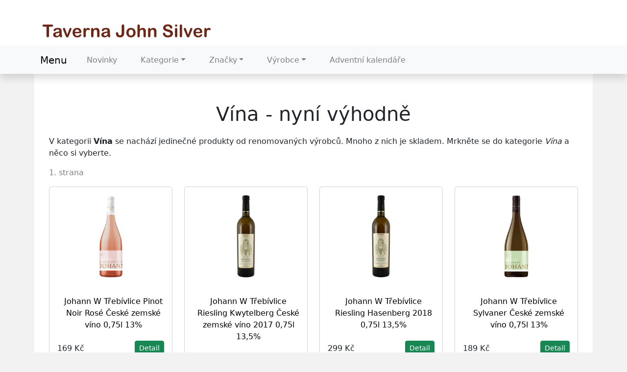

--- FILE ---
content_type: text/html; charset=utf-8
request_url: https://www.tavernajohnsilver.cz/tag/vina
body_size: 9630
content:

<!DOCTYPE html>
<html lang="cs">
<head>
  <meta charset="utf-8">
  <title>Nové Vína za výhodnou cenu</title>
  
  <meta name="viewport" content="width=device-width, initial-scale=1">
  <meta name="description" content="Chybí vám doma zásoby? Potřebujete něco na párty? Vyberte si z bohaté nabídky Vína. Získáte fajn kousky za super ceny - {.TagFix.Label}}.">
  <link href="https://cdn.jsdelivr.net/npm/bootstrap@5.3.1/dist/css/bootstrap.min.css" rel="stylesheet" integrity="sha384-4bw+/aepP/YC94hEpVNVgiZdgIC5+VKNBQNGCHeKRQN+PtmoHDEXuppvnDJzQIu9" crossorigin="anonymous">
  <link href="https://cdn.jsdelivr.net/npm/bootstrap-icons@1.10.5/font/bootstrap-icons.css" rel="stylesheet">
  <style>
    body {
      background: #f3f2f3;
    }
    img {
      max-width: 100%;
      height: auto;
      box-sizing: border-box;
    }
    a:hover {
      color: #363243;
    }
    h1 {
      margin: 0.625rem 0 1.25rem;
      text-align: center;
    }
    h2 {
      margin: 1.25rem 0;
    }
    .center {
      text-align: center;
    }
    p.desc {
      white-space: pre-wrap;
    }
    header {
      padding-top: 1rem;
      background: #fff;
    }
    header .logo {
      padding: 2rem 0 1rem 1rem;
    }
    .jumbotron {
      background-image: url("/img/taverna.jpg");
      max-height: 300px;
      text-align: center;
    }
    .container .content {
      background: #fff;
      padding: 1.5rem 0.9375rem;
    }
    .content {
      background: #fff;
      padding: 1.5rem 0.9375rem 2.5rem;
    }
    .nc {
      color: grey;
      text-align: center;
      padding-bottom: 1rem;
    }
    .np {
      color: grey;
      padding-bottom: 1rem;
    }
    .list .page {
      text-align: center;
    }
    .list .page div {
      display: inline-block;
    }
    .list {
      border: 0.0625rem solid #eee;
    }
    .list td {
      padding-bottom: .5rem;
    }
    .other-offer {
      margin: 3.125rem 0;
    }
    article h1 {
      font-size: 2.2rem;
      text-align: center;
      margin-top: 3.125rem;
    }
    .about {
      margin-top: 3rem;
      padding-top: 1.25rem;
      color: #383838;
    }
    .nav-tabs {
      margin-bottom: 1.875rem;
    }
    .image {
      display: flex;
      align-items: center;
      justify-content: center;
    }
    .image img {
      max-height: 400px;
    }
    .brand {
      text-align: center;
      color: #8c8c8c;
    }
    .brand a {
      color: #8c8c8c;
      text-decoration: none;
    }
    .brand a:hover {
      color: #8c8c8c;
      text-decoration: underline;
    }
    .only {
      font-size: 1rem;
      text-align: center;
      margin-top: 1.875rem;
      color: #8c8c8c;
    }
    .price {
      font-size: 1.3rem;
      text-align: center;
      color: #7e7e7e;
      margin: 0.625rem 0 1.875rem;
    }
    .tag a {
      color: #8c8c8c;
      text-decoration: none;
      text-transform: capitalize;
    }
    .tag a:hover {
      text-decoration: underline;
    }
    .b-brand a {
      color: #383838;
      text-decoration: none;
    }
    .b-brand a:hover {
      text-decoration: underline;
    }
    p.third-p {
      font-style: italic;
    }
    p.third-p::first-line {
      font-weight: 700;
    }
    a.nav-link {
      color: #808080;
    }
    .nav-link:hover {
      color: #808080;
      text-decoration: none;
    }
    .button {
      text-align: center;
    }
    .btn-lg {
      padding: 0.875rem 2rem;
      font-size: 140%;
      line-height: 1.33;
      border-radius: 0.375rem;
      text-transform: uppercase;
    }
    .l-button {
      margin-bottom: 1rem;
    }
    .card-product:hover {
      border: 1px solid grey;
      box-shadow: 0 5px 12px rgba(0,0,0,.12);
      transition: .2s;
      -moz-transition: .2s;
      -webkit-transition: .2s;
      -o-transition: .2s;
    }
    .card-product-name {
      color: #000;
      font-weight: 500;
      margin: 1.25rem 0;
      padding-left: 0.625rem;
    }
    .card-product-name a {
      color: #000;
    }
    .card-body {
      text-align: center;
    }
    .card-body img {
      max-height: 170px;
    }
    .benefits {
      background-color: #fff;
    }
    .footer1 {
      background-color: #3c3642;
      color: #c3c3c3;
    }
    .footer1 a {
      color: #c3c3c3;
      text-decoration: none;
    }
    .footer2 {
      background-color: #252229;
      color: #c3c3c3;
    }
    .footer2 a {
      color: #c3c3c3;
      text-decoration: none;
    }
    .footer2 a:hover {
      text-decoration: underline;
    }
    .footer2 li a {
      color: #c3c3c3;
      text-decoration: none;
    }
    .ft a {
      color: #c3c3c3!important;
    }
    .pagination {
      margin-top: 1.5rem;
    }
    a.nav-link:hover {
      text-decoration: underline;
    }
    a.list-group-item:hover {
      text-decoration: underline;
    }
    .navbar-expand-lg .navbar-nav .nav-link {
      padding-left: 1.5rem;
      padding-right: 1.5rem;
    }
    .hand:before {
      content: "\0261e";
      display: inline-block;
      color: white;
      padding: 0 0.625rem 0 0;
    }

      
    @media (max-width: 992px) {
      article h1 { font-size: 2.0625rem; }
      h1 { font-size: 2.0625rem; }
    }
    @media (max-width: 768px) {
      .about { margin-top: 5rem; }
    }
    @media (max-width: 480px) {
      article h1 { font-size: 2rem; }
      h1 { font-size: 1.4rem; }
      h2 { font-size: 1.4rem; }
      .nav-tabs { font-size: 0.9rem; }
      li.page-item a { font-size: 0.625rem; }
    }
    @media (max-width: 360px) {
      article h1 { font-size: 1.5rem; }
      h1 { font-size: 1.4rem; }
      h2 { font-size: 1.4rem; }
      h3 { font-size: 1.4rem; }
      .nav-tabs { font-size: 0.8rem; }
      .nav-tabs li a { padding: 0.6rem; }
      .btn { font-size: 120%; }
    }
    @media (max-width: 320px) {
      .nav-tabs { font-size: 0.7rem; }
      h2 { font-size: 1.2rem; }
      h3 { font-size: 1.3rem; }
    }

     
    @keyframes fadeIn {
      from { opacity: 0; }
      to { opacity: 1; }
    }
    .dropdown-menu.show {
      -webkit-animation: fadeIn 0.3s alternate;
      animation: fadeIn 0.3s alternate;
    }
    .nav-item.dropdown.dropdown-mega {
      position: static;
    }
    .nav-item.dropdown.dropdown-mega .dropdown-menu {
      width: 90%;
      top: auto;
      left: 5%;
    }
    .navbar-toggler {
      border: none;
      padding: 0;
      outline: none;
    }
    .navbar-toggler:focus {
      box-shadow: none;
    }
    .navbar-toggler .hamburger-toggle {
      position: relative;
      display: inline-block;
      width: 50px;
      height: 50px;
      z-index: 11;
      float: right;
    }
    .navbar-toggler .hamburger-toggle .hamburger {
      position: absolute;
      transform: translate(-50%, -50%) rotate(0deg);
      left: 50%;
      top: 50%;
      width: 50%;
      height: 50%;
      pointer-events: none;
    }
    .navbar-toggler .hamburger-toggle .hamburger span {
      width: 100%;
      height: 4px;
      position: absolute;
      background: #333;
      border-radius: 2px;
      z-index: 1;
      transition: transform 0.2s cubic-bezier(0.77, 0.2, 0.05, 1), background 0.2s cubic-bezier(0.77, 0.2, 0.05, 1), all 0.2s ease-in-out;
      left: 0px;
    }
    .navbar-toggler .hamburger-toggle .hamburger span:first-child {
      top: 10%;
      transform-origin: 50% 50%;
      transform: translate(0% -50%) !important;
    }
    .navbar-toggler .hamburger-toggle .hamburger span:nth-child(2) {
      top: 50%;
      transform: translate(0, -50%);
    }
    .navbar-toggler .hamburger-toggle .hamburger span:last-child {
      left: 0px;
      top: auto;
      bottom: 10%;
      transform-origin: 50% 50%;
    }
    .navbar-toggler .hamburger-toggle .hamburger.active span {
      position: absolute;
      margin: 0;
    }
    .navbar-toggler .hamburger-toggle .hamburger.active span:first-child {
      top: 45%;
      transform: rotate(45deg);
    }
    .navbar-toggler .hamburger-toggle .hamburger.active span:nth-child(2) {
      left: 50%;
      width: 0px;
    }
    .navbar-toggler .hamburger-toggle .hamburger.active span:last-child {
      top: 45%;
      transform: rotate(-45deg);
    }
    .icons {
      display: inline-flex;
      margin-left: auto;
    }
    .icons a {
      transition: all 0.2s ease-in-out;
      padding: 0.2rem 0.4rem;
      color: #ccc !important;
      text-decoration: none;
    }
    .icons a:hover {
      color: white;
      text-shadow: 0 0 30px white;
    }
    .bi-star-fill {font-size: 1.1rem; color: rgb(243, 175, 49);}
    .bi-truck, .bi-currency-dollar, .bi-cart4, .bi-stopwatch {font-size: 2.4rem; color: cornflowerblue;}

  </style>
</head>

<body>

<script>
  document.addEventListener('click',function(e){
  if(e.target.classList.contains('hamburger-toggle')){
    e.target.children[0].classList.toggle('active');
  }
  })
</script>





<header>
  <div class="container">
    <div class="row">
      <div class="logo"><a href="/"><img src="/img/logo.png" alt="logo taverna john silver"></a></div>
    </div>
  </div>

  <nav class="navbar navbar-expand-lg navbar-light bg-light shadow">
    <div class="container">
      <a class="navbar-brand" href="/">Menu</a>
      <button class="navbar-toggler collapsed" type="button" data-bs-toggle="collapse" data-bs-target="#navbar-content">
        <div class="hamburger-toggle">
          <div class="hamburger">
            <span></span>
            <span></span>
            <span></span>
          </div>
        </div>
      </button>
      <div class="collapse navbar-collapse" id="navbar-content">
        <ul class="navbar-nav mr-auto mb-2 mb-lg-0">
          <li class="nav-item">
            <a class="nav-link" href="/novinky">Novinky</a>
          </li>

          <li class="nav-item dropdown dropdown-mega position-static">
            <a class="nav-link dropdown-toggle" href="/tagy" data-bs-toggle="dropdown" data-bs-auto-close="outside">Kategorie</a>
            <div class="dropdown-menu shadow">
              <div class="mega-content px-4">
                <div class="container-fluid">
                  <div class="row">
                    <div class="col-12 col-md-3 py-4">
                      <div class="list-group">
                        <a class="list-group-item" href="/tag/likery">Likéry</a>
                        <a class="list-group-item" href="/tag/destilaty">Destiláty</a>
                        <a class="list-group-item" href="/tag/absinthy">Absinthy</a>
                        <a class="list-group-item" href="/tag/whisky">Whisky</a>
                        <a class="list-group-item" href="/tag/palenky">Pálenky</a>
                        <a class="list-group-item" href="/tag/konaky">Koňaky</a>
                        <a class="list-group-item" href="/tag/vina">Vína</a>
                      </div>
                    </div>

                    <div class="col-12 col-md-3 py-4">
                      <div class="list-group">
                        <a class="list-group-item" href="/tag/pivo">Piva</a>
                        <a class="list-group-item" href="/tag/rumy">Rumy</a>
                        <a class="list-group-item" href="/tag/tmave-rumy">Tmavé rumy</a>
                        <a class="list-group-item" href="/tag/ovocny-liker">Ovocné likéry</a>
                        <a class="list-group-item" href="/tag/vodky">Vodky</a>
                        <a class="list-group-item" href="/tag/giny">Giny</a>
                        <a class="list-group-item" href="/tag/brandy">Brandy</a>
                      </div>
                    </div>

                    <div class="col-12 col-md-3 py-4">
                      <div class="list-group">
                        <a class="list-group-item" href="/tag/tequily">Tequily</a>
                        <a class="list-group-item" href="/tag/skotske-whisky">Skotské whisky</a>
                        <a class="list-group-item" href="/tag/ostatni-lihoviny">Lihoviny</a>
                        <a class="list-group-item" href="/tag/alkoholicke-napoje">Alko nápoje</a>
                        <a class="list-group-item" href="/tag/karibske-rumy">Karibské rumy</a>
                        <a class="list-group-item" href="/tag/ovocne-palenky">Ovocné pálenky</a>
                        <a class="list-group-item" href="/tag/likery-a-lihoviny">Likéry a lihoviny</a>
                      </div>
                    </div>

                    <div class="col-12 col-md-3 py-4">
                      <div class="list-group">
                        <a class="list-group-item" href="/tag/metaxy">Metaxy</a>
                        <a class="list-group-item" href="/tag/armanaky">Armaňaky</a>
                        <a class="list-group-item" href="/tag/americke-whiskey">Americké whiskey</a>
                        <a class="list-group-item" href="/tag/ceske-whisky">České whisky</a>
                        <a class="list-group-item" href="/tag/irske-whiskey">Irské whiskey</a>
                        <a class="list-group-item" href="/tag/bila-vina">Bílá vína</a>
                        <a class="list-group-item" href="/tag/cervena-vina">Červená vína</a>
                      </div>
                    </div>

                  </div>
                </div>
              </div>
            </div>
          </li>

          <li class="nav-item dropdown dropdown-mega position-static">
            <a class="nav-link dropdown-toggle" href="/znacky" data-bs-toggle="dropdown" data-bs-auto-close="outside">Značky</a>
            <div class="dropdown-menu shadow">
              <div class="mega-content px-4">
                <div class="container-fluid">
                  <div class="row">

                    <div class="col-12 col-md-3 py-4">
                      <div class="list-group">
                        <a class="list-group-item" href="/znacka/palirna-kuzelov-u-vetrneho-mlyna" title="Palírna Kuželov">Palírna Kuželov</a>
                        <a class="list-group-item" href="/znacka/absolut" title="Absolut">Absolut</a>
                        <a class="list-group-item" href="/znacka/golles" title="Gölles">Gölles</a>
                        <a class="list-group-item" href="/znacka/metaxa" title="Metaxa">Metaxa</a>
                        <a class="list-group-item" href="/znacka/jack-daniel-s" title="Jack Daniel's">Jack Daniel's</a>
                        <a class="list-group-item" href="/znacka/svachovka" title="Svachovka">Svachovka</a>
                        <a class="list-group-item" href="/znacka/bacardi" title="Bacardi">Bacardi</a>
                      </div>
                    </div>

                    <div class="col-12 col-md-3 py-4">
                      <div class="list-group">
                        <a class="list-group-item" href="/znacka/remy-martin" title="Rémy Martin">Rémy Martin</a>
                        <a class="list-group-item" href="/znacka/captain-morgan" title="Captain Morgan">Captain Morgan</a>
                        <a class="list-group-item" href="/znacka/diplomatico" title="Diplomatico">Diplomatico</a>
                        <a class="list-group-item" href="/znacka/stara-myslivecka" title="Stará Myslivecká">Stará Myslivecká</a>
                        <a class="list-group-item" href="/znacka/don-papa" title="Don Papa">Don Papa</a>
                        <a class="list-group-item" href="/znacka/zufanek" title="Žufánek">Žufánek</a>
                        <a class="list-group-item" href="/znacka/dictador" title="Dictador">Dictador</a>
                      </div>
                    </div>

                    <div class="col-12 col-md-3 py-4">
                      <div class="list-group">
                        <a class="list-group-item" href="/znacka/malteco" title="Malteco">Malteco</a>
                        <a class="list-group-item" href="/znacka/palenice-skanzen-modra" title="Pálenice Skanzen">Pálenice Skanzen</a>
                        <a class="list-group-item" href="/znacka/nikka" title="Nikka">Nikka</a>
                        <a class="list-group-item" href="/znacka/highland-park" title="Highland Park">Highland Park</a>
                        <a class="list-group-item" href="/znacka/monin" title="Monin">Monin</a>
                        <a class="list-group-item" href="/znacka/rudolf-jelinek" title="Rudolf Jelínek">Rudolf Jelínek</a>
                        <a class="list-group-item" href="/znacka/johnnie-walker" title="Johnnie Walker">Johnnie Walker</a>
                      </div>
                    </div>

                    <div class="col-12 col-md-3 py-4">
                      <div class="list-group">
                        <a class="list-group-item" href="/znacka/a-h-riise" title="A.H. Riise">A.H. Riise</a>
                        <a class="list-group-item" href="/znacka/galli-distillery" title="Galli Distillery">Galli Distillery</a>
                        <a class="list-group-item" href="/znacka/chivas-regal" title="Chivas Regal">Chivas Regal</a>
                        <a class="list-group-item" href="/znacka/bushmills" title="Bushmills">Bushmills</a>
                        <a class="list-group-item" href="/znacka/palirna-radlik" title="Palírna Radlík">Palírna Radlík</a>
                        <a class="list-group-item" href="/znacka/bozkov" title="Božkov">Božkov</a>
                        <a class="list-group-item" href="/znacka/fassbind" title="Fassbind">Fassbind</a>
                      </div>
                    </div>

                  </div>
                </div>
              </div>
            </div>
          </li>

          <li class="nav-item dropdown dropdown-mega position-static">
            <a class="nav-link dropdown-toggle" href="/znacky" data-bs-toggle="dropdown" data-bs-auto-close="outside">Výrobce</a>
            <div class="dropdown-menu shadow">
              <div class="mega-content px-4">
                <div class="container-fluid">
                  <div class="row">

                    <div class="col-12 col-md-3 py-4">
                      <div class="list-group">
                        <a class="list-group-item" href="/znacka/baron-hildprandt" title="Baron Hildprandt">Baron Hildprandt</a>
                        <a class="list-group-item" href="/znacka/glenfiddich" title="Glenfiddich">Glenfiddich</a>
                        <a class="list-group-item" href="/znacka/talisker" title="Talisker">Talisker</a>
                        <a class="list-group-item" href="/znacka/meukow" title="Meukow">Meukow</a>
                        <a class="list-group-item" href="/znacka/bols" title="Bols">Bols</a>
                        <a class="list-group-item" href="/znacka/hennessy" title="Hennesy">Hennesy</a>
                        <a class="list-group-item" href="/znacka/barcelo" title="Barcelo">Barcelo</a>
                      </div>
                    </div>

                    <div class="col-12 col-md-3 py-4">
                      <div class="list-group">
                        <a class="list-group-item" href="/znacka/cihuatan" title="Cihuatán">Cihuatán</a>
                        <a class="list-group-item" href="/znacka/bumbu" title="Bumbu">Bumbu</a>
                        <a class="list-group-item" href="/znacka/bruichladdich" title="Bruichladdich">Bruichladdich</a>
                        <a class="list-group-item" href="/znacka/zacapa" title="Zacapa">Zacapa</a>
                        <a class="list-group-item" href="/znacka/plantation" title="Plantation">Plantation</a>
                        <a class="list-group-item" href="/znacka/blue-mauritius" title="Blue Mauritius">Blue Mauritius</a>
                        <a class="list-group-item" href="/znacka/coloma" title="Coloma">Coloma</a>
                      </div>
                    </div>

                    <div class="col-12 col-md-3 py-4">
                      <div class="list-group">
                        <a class="list-group-item" href="/znacka/deadhead" title="Deadhead">Deadhead</a>
                        <a class="list-group-item" href="/znacka/delord" title="Delord">Delord</a>
                        <a class="list-group-item" href="/znacka/baileys" title="Baileys">Baileys</a>
                        <a class="list-group-item" href="/znacka/pacheca" title="Pacheca">Pacheca</a>
                        <a class="list-group-item" href="/znacka/yves-jacques" title="Yves Jacques">Yves Jacques</a>
                        <a class="list-group-item" href="/znacka/bunnahabhain" title="Bunnahabhain">Bunnahabhain</a>
                        <a class="list-group-item" href="/znacka/tatratea" title="Tatratea">Tatratea</a>
                      </div>
                    </div>

                    <div class="col-12 col-md-3 py-4">
                      <div class="list-group">
                        <a class="list-group-item" href="/znacka/brugal" title="Brugal">Brugal</a>
                        <a class="list-group-item" href="/znacka/ballantine-s" title="Ballantine's">Ballantine's</a>
                        <a class="list-group-item" href="/znacka/lihovar-ponesice" title="Lihovar Ponešice">Lihovar Ponešice</a>
                        <a class="list-group-item" href="/znacka/r-jelinek" title="R. Jelínek">R. Jelínek</a>
                        <a class="list-group-item" href="/znacka/macallan" title="Macallan">Macallan</a>
                        <a class="list-group-item" href="/znacka/dalmore" title="Dalmore">Dalmore</a>
                        <a class="list-group-item" href="/znacka/kavalan" title="Kavalan">Kavalan</a>
                      </div>
                    </div>

                  </div>
                </div>
              </div>
            </div>
          </li>
          <li class="nav-item">
            <a class="nav-link" href="/tag/adventni-kalendare">Adventní kalendáře</a>
          </li>
        </ul>

      </div>
    </div>
  </nav>

</header>


<div class="container content">
  
<div class="content">

<h1>Vína - nyní výhodně</h1>

<p>V kategorii <strong>Vína</strong> se nachází jedinečné produkty od renomovaných výrobců. Mnoho z nich je skladem. Mrkněte se do kategorie <i>Vína</i> a něco si vyberte.</p>
<div class="np">1. strana</div>
<div class="row g-4 row-cols-lg-4 row-cols-1 row-cols-md-3">

  
  
  <div class="col">
    <div class="card card-product">
      <div class="card-body">
        <div class="text-center position-relative">
          <a href="/koupit/20142/401" rel="nofollow" class="stretched-link">
            <img src="/pix/v/w/q/z/q/vwqzqoqv-b.webp" alt="Johann W Třebívlice Pinot Noir Rosé České zemské víno 0,75l 13%" loading="lazy" class="mb-3 img-fluid">
          </a>
        </div>
        <div class="fs-6 card-product-name">
          <a href="/koupit/20142/402" rel="nofollow" class="text-inherit text-decoration-none">Johann W Třebívlice Pinot Noir Rosé České zemské víno 0,75l 13%</a>
        </div>
        <div class="d-flex justify-content-between align-items-center mt-3">
          <div>
            169 Kč
          </div>
          <div>
            <a href="/produkt/20142-johann-w-trebivlice-pinot-noir-rose-ceske-zemske-vino-0-75l-13" class="btn btn-success btn-sm">Detail</a>
          </div>
        </div>
      </div>
    </div>
  </div>
  
  
  
  <div class="col">
    <div class="card card-product">
      <div class="card-body">
        <div class="text-center position-relative">
          <a href="/koupit/20140/401" rel="nofollow" class="stretched-link">
            <img src="/pix/x/z/w/z/w/xzwzwznv-b.webp" alt="Johann W Třebívlice Riesling Kwytelberg České zemské víno 2017 0,75l 13,5%" loading="lazy" class="mb-3 img-fluid">
          </a>
        </div>
        <div class="fs-6 card-product-name">
          <a href="/koupit/20140/402" rel="nofollow" class="text-inherit text-decoration-none">Johann W Třebívlice Riesling Kwytelberg České zemské víno 2017 0,75l 13,5%</a>
        </div>
        <div class="d-flex justify-content-between align-items-center mt-3">
          <div>
            249 Kč
          </div>
          <div>
            <a href="/produkt/20140-johann-w-trebivlice-riesling-kwytelberg-ceske-zemske-vino-2017-0-75l-13-5" class="btn btn-success btn-sm">Detail</a>
          </div>
        </div>
      </div>
    </div>
  </div>
  
  
  
  <div class="col">
    <div class="card card-product">
      <div class="card-body">
        <div class="text-center position-relative">
          <a href="/koupit/20139/401" rel="nofollow" class="stretched-link">
            <img src="/pix/x/o/l/z/l/xolzlzpv-b.webp" alt="Johann W Třebívlice Riesling Hasenberg 2018 0,75l 13,5%" loading="lazy" class="mb-3 img-fluid">
          </a>
        </div>
        <div class="fs-6 card-product-name">
          <a href="/koupit/20139/402" rel="nofollow" class="text-inherit text-decoration-none">Johann W Třebívlice Riesling Hasenberg 2018 0,75l 13,5%</a>
        </div>
        <div class="d-flex justify-content-between align-items-center mt-3">
          <div>
            299 Kč
          </div>
          <div>
            <a href="/produkt/20139-johann-w-trebivlice-riesling-hasenberg-2018-0-75l-13-5" class="btn btn-success btn-sm">Detail</a>
          </div>
        </div>
      </div>
    </div>
  </div>
  
  
  
  <div class="col">
    <div class="card card-product">
      <div class="card-body">
        <div class="text-center position-relative">
          <a href="/koupit/20138/401" rel="nofollow" class="stretched-link">
            <img src="/pix/x/l/k/l/k/xlklklzv-b.webp" alt="Johann W Třebívlice Sylvaner České zemské víno 0,75l 13%" loading="lazy" class="mb-3 img-fluid">
          </a>
        </div>
        <div class="fs-6 card-product-name">
          <a href="/koupit/20138/402" rel="nofollow" class="text-inherit text-decoration-none">Johann W Třebívlice Sylvaner České zemské víno 0,75l 13%</a>
        </div>
        <div class="d-flex justify-content-between align-items-center mt-3">
          <div>
            189 Kč
          </div>
          <div>
            <a href="/produkt/20138-johann-w-trebivlice-sylvaner-ceske-zemske-vino-0-75l-13" class="btn btn-success btn-sm">Detail</a>
          </div>
        </div>
      </div>
    </div>
  </div>
  
  
  
  <div class="col">
    <div class="card card-product">
      <div class="card-body">
        <div class="text-center position-relative">
          <a href="/koupit/20135/401" rel="nofollow" class="stretched-link">
            <img src="/pix/x/k/q/w/q/xkqwqwpx-b.webp" alt="Johann W Třebívlice Pinot Blanc České zemské víno 0,75l 11,5%" loading="lazy" class="mb-3 img-fluid">
          </a>
        </div>
        <div class="fs-6 card-product-name">
          <a href="/koupit/20135/402" rel="nofollow" class="text-inherit text-decoration-none">Johann W Třebívlice Pinot Blanc České zemské víno 0,75l 11,5%</a>
        </div>
        <div class="d-flex justify-content-between align-items-center mt-3">
          <div>
            189 Kč
          </div>
          <div>
            <a href="/produkt/20135-johann-w-trebivlice-pinot-blanc-ceske-zemske-vino-0-75l-11-5" class="btn btn-success btn-sm">Detail</a>
          </div>
        </div>
      </div>
    </div>
  </div>
  
  
  
  <div class="col">
    <div class="card card-product">
      <div class="card-body">
        <div class="text-center position-relative">
          <a href="/koupit/20118/401" rel="nofollow" class="stretched-link">
            <img src="/pix/x/z/w/z/w/xzwzwmnv-b.webp" alt="Royal Oporto Porto Ruby Porto 1l 19%" loading="lazy" class="mb-3 img-fluid">
          </a>
        </div>
        <div class="fs-6 card-product-name">
          <a href="/koupit/20118/402" rel="nofollow" class="text-inherit text-decoration-none">Royal Oporto Porto Ruby Porto 1l 19%</a>
        </div>
        <div class="d-flex justify-content-between align-items-center mt-3">
          <div>
            469 Kč
          </div>
          <div>
            <a href="/produkt/20118-royal-oporto-porto-ruby-porto-1l-19" class="btn btn-success btn-sm">Detail</a>
          </div>
        </div>
      </div>
    </div>
  </div>
  
  
  
  <div class="col">
    <div class="card card-product">
      <div class="card-body">
        <div class="text-center position-relative">
          <a href="/koupit/20091/401" rel="nofollow" class="stretched-link">
            <img src="/pix/x/q/q/m/q/xqqmqyzx-b.webp" alt="ZD Němčičky Muller Thurgau 3l 12%" loading="lazy" class="mb-3 img-fluid">
          </a>
        </div>
        <div class="fs-6 card-product-name">
          <a href="/koupit/20091/402" rel="nofollow" class="text-inherit text-decoration-none">ZD Němčičky Muller Thurgau 3l 12%</a>
        </div>
        <div class="d-flex justify-content-between align-items-center mt-3">
          <div>
            333 Kč
          </div>
          <div>
            <a href="/produkt/20091-zd-nemcicky-muller-thurgau-3l-12" class="btn btn-success btn-sm">Detail</a>
          </div>
        </div>
      </div>
    </div>
  </div>
  
  
  
  <div class="col">
    <div class="card card-product">
      <div class="card-body">
        <div class="text-center position-relative">
          <a href="/koupit/20082/401" rel="nofollow" class="stretched-link">
            <img src="/pix/x/l/k/l/w/xlklwoqv-b.webp" alt="Château Mont-Redon Le Plateau de Mont-Redon Châteauneuf-du-Pape 0,75l 15%" loading="lazy" class="mb-3 img-fluid">
          </a>
        </div>
        <div class="fs-6 card-product-name">
          <a href="/koupit/20082/402" rel="nofollow" class="text-inherit text-decoration-none">Château Mont-Redon Le Plateau de Mont-Redon Châteauneuf-du-Pape 0,75l 15%</a>
        </div>
        <div class="d-flex justify-content-between align-items-center mt-3">
          <div>
            3 499 Kč
          </div>
          <div>
            <a href="/produkt/20082-chateau-mont-redon-le-plateau-de-mont-redon-chateauneuf-du-pape-0-75l-15" class="btn btn-success btn-sm">Detail</a>
          </div>
        </div>
      </div>
    </div>
  </div>
  
  
  
  <div class="col">
    <div class="card card-product">
      <div class="card-body">
        <div class="text-center position-relative">
          <a href="/koupit/20067/401" rel="nofollow" class="stretched-link">
            <img src="/pix/v/r/m/o/n/vrmonqrx-b.webp" alt="Amarone Della VALPOLICELLA DOCG 2021, 750ml" loading="lazy" class="mb-3 img-fluid">
          </a>
        </div>
        <div class="fs-6 card-product-name">
          <a href="/koupit/20067/402" rel="nofollow" class="text-inherit text-decoration-none">Amarone Della VALPOLICELLA DOCG 2021, 750ml</a>
        </div>
        <div class="d-flex justify-content-between align-items-center mt-3">
          <div>
            790 Kč
          </div>
          <div>
            <a href="/produkt/20067-amarone-della-valpolicella-docg-2021-750ml" class="btn btn-success btn-sm">Detail</a>
          </div>
        </div>
      </div>
    </div>
  </div>
  
  
  
  <div class="col">
    <div class="card card-product">
      <div class="card-body">
        <div class="text-center position-relative">
          <a href="/koupit/20066/401" rel="nofollow" class="stretched-link">
            <img src="/pix/x/p/y/o/m/xpyomrlv-b.webp" alt="Valpolicella DOC CLASICCO 2023" loading="lazy" class="mb-3 img-fluid">
          </a>
        </div>
        <div class="fs-6 card-product-name">
          <a href="/koupit/20066/402" rel="nofollow" class="text-inherit text-decoration-none">Valpolicella DOC CLASICCO 2023</a>
        </div>
        <div class="d-flex justify-content-between align-items-center mt-3">
          <div>
            240 Kč
          </div>
          <div>
            <a href="/produkt/20066-valpolicella-doc-clasicco-2023" class="btn btn-success btn-sm">Detail</a>
          </div>
        </div>
      </div>
    </div>
  </div>
  
  
  
  <div class="col">
    <div class="card card-product">
      <div class="card-body">
        <div class="text-center position-relative">
          <a href="/koupit/20023/401" rel="nofollow" class="stretched-link">
            <img src="/pix/v/r/m/o/n/vrmonzrx-b.webp" alt="Vinařství Hutár Hutár Frizzante Pinot Gris Demi Sec" loading="lazy" class="mb-3 img-fluid">
          </a>
        </div>
        <div class="fs-6 card-product-name">
          <a href="/koupit/20023/402" rel="nofollow" class="text-inherit text-decoration-none">Vinařství Hutár Hutár Frizzante Pinot Gris Demi Sec</a>
        </div>
        <div class="d-flex justify-content-between align-items-center mt-3">
          <div>
            190 Kč
          </div>
          <div>
            <a href="/produkt/20023-vinarstvi-hutar-hutar-frizzante-pinot-gris-demi-sec" class="btn btn-success btn-sm">Detail</a>
          </div>
        </div>
      </div>
    </div>
  </div>
  
  
  
  <div class="col">
    <div class="card card-product">
      <div class="card-body">
        <div class="text-center position-relative">
          <a href="/koupit/20022/401" rel="nofollow" class="stretched-link">
            <img src="/pix/x/p/y/o/m/xpyomzlv-b.webp" alt="Vinařství Hutár Hutár Sattel Brut 2019" loading="lazy" class="mb-3 img-fluid">
          </a>
        </div>
        <div class="fs-6 card-product-name">
          <a href="/koupit/20022/402" rel="nofollow" class="text-inherit text-decoration-none">Vinařství Hutár Hutár Sattel Brut 2019</a>
        </div>
        <div class="d-flex justify-content-between align-items-center mt-3">
          <div>
            290 Kč
          </div>
          <div>
            <a href="/produkt/20022-vinarstvi-hutar-hutar-sattel-brut-2019" class="btn btn-success btn-sm">Detail</a>
          </div>
        </div>
      </div>
    </div>
  </div>
  
  
  
  <div class="col">
    <div class="card card-product">
      <div class="card-body">
        <div class="text-center position-relative">
          <a href="/koupit/20009/401" rel="nofollow" class="stretched-link">
            <img src="/pix/x/w/q/z/l/xwqzlzlx-b.webp" alt="Merkén Chardonnay 2023, 750ml" loading="lazy" class="mb-3 img-fluid">
          </a>
        </div>
        <div class="fs-6 card-product-name">
          <a href="/koupit/20009/402" rel="nofollow" class="text-inherit text-decoration-none">Merkén Chardonnay 2023, 750ml</a>
        </div>
        <div class="d-flex justify-content-between align-items-center mt-3">
          <div>
            160 Kč
          </div>
          <div>
            <a href="/produkt/20009-merken-chardonnay-2023-750ml" class="btn btn-success btn-sm">Detail</a>
          </div>
        </div>
      </div>
    </div>
  </div>
  
  
  
  <div class="col">
    <div class="card card-product">
      <div class="card-body">
        <div class="text-center position-relative">
          <a href="/koupit/20008/401" rel="nofollow" class="stretched-link">
            <img src="/pix/v/y/p/z/q/vypzqlkx-b.webp" alt="Merkén Rosé 2024, 750ml" loading="lazy" class="mb-3 img-fluid">
          </a>
        </div>
        <div class="fs-6 card-product-name">
          <a href="/koupit/20008/402" rel="nofollow" class="text-inherit text-decoration-none">Merkén Rosé 2024, 750ml</a>
        </div>
        <div class="d-flex justify-content-between align-items-center mt-3">
          <div>
            160 Kč
          </div>
          <div>
            <a href="/produkt/20008-merken-rose-2024-750ml" class="btn btn-success btn-sm">Detail</a>
          </div>
        </div>
      </div>
    </div>
  </div>
  
  
  
  <div class="col">
    <div class="card card-product">
      <div class="card-body">
        <div class="text-center position-relative">
          <a href="/koupit/19862/401" rel="nofollow" class="stretched-link">
            <img src="/pix/x/z/w/o/n/xzwonwqv-b.webp" alt="Montepulciano D&#39;Abruzzo DOC 2023, 750ml" loading="lazy" class="mb-3 img-fluid">
          </a>
        </div>
        <div class="fs-6 card-product-name">
          <a href="/koupit/19862/402" rel="nofollow" class="text-inherit text-decoration-none">Montepulciano D&#39;Abruzzo DOC 2023, 750ml</a>
        </div>
        <div class="d-flex justify-content-between align-items-center mt-3">
          <div>
            222 Kč
          </div>
          <div>
            <a href="/produkt/19862-montepulciano-d-abruzzo-doc-2023-750ml" class="btn btn-success btn-sm">Detail</a>
          </div>
        </div>
      </div>
    </div>
  </div>
  
  
  
  <div class="col">
    <div class="card card-product">
      <div class="card-body">
        <div class="text-center position-relative">
          <a href="/koupit/19838/401" rel="nofollow" class="stretched-link">
            <img src="/pix/x/l/k/n/m/xlknmorv-b.webp" alt="Taka Marlborough Sauvignon Blanc 13% 0,75 l" loading="lazy" class="mb-3 img-fluid">
          </a>
        </div>
        <div class="fs-6 card-product-name">
          <a href="/koupit/19838/402" rel="nofollow" class="text-inherit text-decoration-none">Taka Marlborough Sauvignon Blanc 13% 0,75 l</a>
        </div>
        <div class="d-flex justify-content-between align-items-center mt-3">
          <div>
            319 Kč
          </div>
          <div>
            <a href="/produkt/19838-taka-marlborough-sauvignon-blanc-13-0-75-l" class="btn btn-success btn-sm">Detail</a>
          </div>
        </div>
      </div>
    </div>
  </div>
  
  
  
  <div class="col">
    <div class="card card-product">
      <div class="card-body">
        <div class="text-center position-relative">
          <a href="/koupit/19805/401" rel="nofollow" class="stretched-link">
            <img src="/pix/v/l/k/n/m/vlknmqrx-b.webp" alt="Encierra Porel Premium Estate Blend 2018, 750ml" loading="lazy" class="mb-3 img-fluid">
          </a>
        </div>
        <div class="fs-6 card-product-name">
          <a href="/koupit/19805/402" rel="nofollow" class="text-inherit text-decoration-none">Encierra Porel Premium Estate Blend 2018, 750ml</a>
        </div>
        <div class="d-flex justify-content-between align-items-center mt-3">
          <div>
            990 Kč
          </div>
          <div>
            <a href="/produkt/19805-encierra-porel-premium-estate-blend-2018-750ml" class="btn btn-success btn-sm">Detail</a>
          </div>
        </div>
      </div>
    </div>
  </div>
  
  
  
  <div class="col">
    <div class="card card-product">
      <div class="card-body">
        <div class="text-center position-relative">
          <a href="/koupit/19804/401" rel="nofollow" class="stretched-link">
            <img src="/pix/x/n/k/m/y/xnkmylov-b.webp" alt="Cobos Chañares Estate Malbec 2018, 750ml" loading="lazy" class="mb-3 img-fluid">
          </a>
        </div>
        <div class="fs-6 card-product-name">
          <a href="/koupit/19804/402" rel="nofollow" class="text-inherit text-decoration-none">Cobos Chañares Estate Malbec 2018, 750ml</a>
        </div>
        <div class="d-flex justify-content-between align-items-center mt-3">
          <div>
            2 900 Kč
          </div>
          <div>
            <a href="/produkt/19804-cobos-chanares-estate-malbec-2018-750ml" class="btn btn-success btn-sm">Detail</a>
          </div>
        </div>
      </div>
    </div>
  </div>
  
  
  
  <div class="col">
    <div class="card card-product">
      <div class="card-body">
        <div class="text-center position-relative">
          <a href="/koupit/19803/401" rel="nofollow" class="stretched-link">
            <img src="/pix/x/q/q/p/k/xqqpkrpx-b.webp" alt="Chocalán VITRUM Premium Blend 2021, 750ml" loading="lazy" class="mb-3 img-fluid">
          </a>
        </div>
        <div class="fs-6 card-product-name">
          <a href="/koupit/19803/402" rel="nofollow" class="text-inherit text-decoration-none">Chocalán VITRUM Premium Blend 2021, 750ml</a>
        </div>
        <div class="d-flex justify-content-between align-items-center mt-3">
          <div>
            549 Kč
          </div>
          <div>
            <a href="/produkt/19803-chocalan-vitrum-premium-blend-2021-750ml" class="btn btn-success btn-sm">Detail</a>
          </div>
        </div>
      </div>
    </div>
  </div>
  
  
  
  <div class="col">
    <div class="card card-product">
      <div class="card-body">
        <div class="text-center position-relative">
          <a href="/koupit/19802/401" rel="nofollow" class="stretched-link">
            <img src="/pix/v/k/q/m/l/vkqmlkrv-b.webp" alt="Cobos Bramare Cabernet Sauvignon 2018, 750ml" loading="lazy" class="mb-3 img-fluid">
          </a>
        </div>
        <div class="fs-6 card-product-name">
          <a href="/koupit/19802/402" rel="nofollow" class="text-inherit text-decoration-none">Cobos Bramare Cabernet Sauvignon 2018, 750ml</a>
        </div>
        <div class="d-flex justify-content-between align-items-center mt-3">
          <div>
            1 300 Kč
          </div>
          <div>
            <a href="/produkt/19802-cobos-bramare-cabernet-sauvignon-2018-750ml" class="btn btn-success btn-sm">Detail</a>
          </div>
        </div>
      </div>
    </div>
  </div>
  
  
  
  <div class="col">
    <div class="card card-product">
      <div class="card-body">
        <div class="text-center position-relative">
          <a href="/koupit/19801/401" rel="nofollow" class="stretched-link">
            <img src="/pix/v/r/m/r/q/vrmrqkmx-b.webp" alt="Nil RIESLING KALLSTADTER TROCKEN 2021, 750ml" loading="lazy" class="mb-3 img-fluid">
          </a>
        </div>
        <div class="fs-6 card-product-name">
          <a href="/koupit/19801/402" rel="nofollow" class="text-inherit text-decoration-none">Nil RIESLING KALLSTADTER TROCKEN 2021, 750ml</a>
        </div>
        <div class="d-flex justify-content-between align-items-center mt-3">
          <div>
            330 Kč
          </div>
          <div>
            <a href="/produkt/19801-nil-riesling-kallstadter-trocken-2021-750ml" class="btn btn-success btn-sm">Detail</a>
          </div>
        </div>
      </div>
    </div>
  </div>
  
  
  
  <div class="col">
    <div class="card card-product">
      <div class="card-body">
        <div class="text-center position-relative">
          <a href="/koupit/19800/401" rel="nofollow" class="stretched-link">
            <img src="/pix/x/p/y/k/r/xpykrpmv-b.webp" alt="Casa Marín Cartagena Riesling 2023, 750ml" loading="lazy" class="mb-3 img-fluid">
          </a>
        </div>
        <div class="fs-6 card-product-name">
          <a href="/koupit/19800/402" rel="nofollow" class="text-inherit text-decoration-none">Casa Marín Cartagena Riesling 2023, 750ml</a>
        </div>
        <div class="d-flex justify-content-between align-items-center mt-3">
          <div>
            450 Kč
          </div>
          <div>
            <a href="/produkt/19800-casa-marin-cartagena-riesling-2023-750ml" class="btn btn-success btn-sm">Detail</a>
          </div>
        </div>
      </div>
    </div>
  </div>
  
  
  
  <div class="col">
    <div class="card card-product">
      <div class="card-body">
        <div class="text-center position-relative">
          <a href="/koupit/19799/401" rel="nofollow" class="stretched-link">
            <img src="/pix/v/p/y/k/r/vpykrwnx-b.webp" alt="Setzer Gruner Fliegengewicht 2022, 750ml" loading="lazy" class="mb-3 img-fluid">
          </a>
        </div>
        <div class="fs-6 card-product-name">
          <a href="/koupit/19799/402" rel="nofollow" class="text-inherit text-decoration-none">Setzer Gruner Fliegengewicht 2022, 750ml</a>
        </div>
        <div class="d-flex justify-content-between align-items-center mt-3">
          <div>
            199 Kč
          </div>
          <div>
            <a href="/produkt/19799-setzer-gruner-fliegengewicht-2022-750ml" class="btn btn-success btn-sm">Detail</a>
          </div>
        </div>
      </div>
    </div>
  </div>
  
  
  
  <div class="col">
    <div class="card card-product">
      <div class="card-body">
        <div class="text-center position-relative">
          <a href="/koupit/19798/401" rel="nofollow" class="stretched-link">
            <img src="/pix/v/m/m/o/z/vmmozwzv-b.webp" alt="Falasco Wines Malbec Bressano 2019, 750ml" loading="lazy" class="mb-3 img-fluid">
          </a>
        </div>
        <div class="fs-6 card-product-name">
          <a href="/koupit/19798/402" rel="nofollow" class="text-inherit text-decoration-none">Falasco Wines Malbec Bressano 2019, 750ml</a>
        </div>
        <div class="d-flex justify-content-between align-items-center mt-3">
          <div>
            1 300 Kč
          </div>
          <div>
            <a href="/produkt/19798-falasco-wines-malbec-bressano-2019-750ml" class="btn btn-success btn-sm">Detail</a>
          </div>
        </div>
      </div>
    </div>
  </div>
  
  
  
  <div class="col">
    <div class="card card-product">
      <div class="card-body">
        <div class="text-center position-relative">
          <a href="/koupit/19797/401" rel="nofollow" class="stretched-link">
            <img src="/pix/x/w/q/n/m/xwqnmwkx-b.webp" alt="Los Haroldos Malbec 2023, 750ml" loading="lazy" class="mb-3 img-fluid">
          </a>
        </div>
        <div class="fs-6 card-product-name">
          <a href="/koupit/19797/402" rel="nofollow" class="text-inherit text-decoration-none">Los Haroldos Malbec 2023, 750ml</a>
        </div>
        <div class="d-flex justify-content-between align-items-center mt-3">
          <div>
            188 Kč
          </div>
          <div>
            <a href="/produkt/19797-los-haroldos-malbec-2023-750ml" class="btn btn-success btn-sm">Detail</a>
          </div>
        </div>
      </div>
    </div>
  </div>
  
  
  
  <div class="col">
    <div class="card card-product">
      <div class="card-body">
        <div class="text-center position-relative">
          <a href="/koupit/19796/401" rel="nofollow" class="stretched-link">
            <img src="/pix/v/y/p/l/r/vyplrymx-b.webp" alt="Merkén Merlot Gran Reserva 2022, 750ml" loading="lazy" class="mb-3 img-fluid">
          </a>
        </div>
        <div class="fs-6 card-product-name">
          <a href="/koupit/19796/402" rel="nofollow" class="text-inherit text-decoration-none">Merkén Merlot Gran Reserva 2022, 750ml</a>
        </div>
        <div class="d-flex justify-content-between align-items-center mt-3">
          <div>
            280 Kč
          </div>
          <div>
            <a href="/produkt/19796-merken-merlot-gran-reserva-2022-750ml" class="btn btn-success btn-sm">Detail</a>
          </div>
        </div>
      </div>
    </div>
  </div>
  
  
  
  <div class="col">
    <div class="card card-product">
      <div class="card-body">
        <div class="text-center position-relative">
          <a href="/koupit/19795/401" rel="nofollow" class="stretched-link">
            <img src="/pix/v/z/w/o/k/vzwokyyx-b.webp" alt="Nil RIESLING UNGSTEINER WEILBERG TROCKEN 2020, 750ml" loading="lazy" class="mb-3 img-fluid">
          </a>
        </div>
        <div class="fs-6 card-product-name">
          <a href="/koupit/19795/402" rel="nofollow" class="text-inherit text-decoration-none">Nil RIESLING UNGSTEINER WEILBERG TROCKEN 2020, 750ml</a>
        </div>
        <div class="d-flex justify-content-between align-items-center mt-3">
          <div>
            430 Kč
          </div>
          <div>
            <a href="/produkt/19795-nil-riesling-ungsteiner-weilberg-trocken-2020-750ml" class="btn btn-success btn-sm">Detail</a>
          </div>
        </div>
      </div>
    </div>
  </div>
  
  
  
  <div class="col">
    <div class="card card-product">
      <div class="card-body">
        <div class="text-center position-relative">
          <a href="/koupit/19794/401" rel="nofollow" class="stretched-link">
            <img src="/pix/v/o/l/r/p/volrpwnx-b.webp" alt="Chocalán Origen Gran Reserva Syrah 2021, 750ml" loading="lazy" class="mb-3 img-fluid">
          </a>
        </div>
        <div class="fs-6 card-product-name">
          <a href="/koupit/19794/402" rel="nofollow" class="text-inherit text-decoration-none">Chocalán Origen Gran Reserva Syrah 2021, 750ml</a>
        </div>
        <div class="d-flex justify-content-between align-items-center mt-3">
          <div>
            372 Kč
          </div>
          <div>
            <a href="/produkt/19794-chocalan-origen-gran-reserva-syrah-2021-750ml" class="btn btn-success btn-sm">Detail</a>
          </div>
        </div>
      </div>
    </div>
  </div>
  
  
  
  <div class="col">
    <div class="card card-product">
      <div class="card-body">
        <div class="text-center position-relative">
          <a href="/koupit/19793/401" rel="nofollow" class="stretched-link">
            <img src="/pix/v/l/k/n/m/vlknmylx-b.webp" alt="Setzer Riesling 2023, 750ml" loading="lazy" class="mb-3 img-fluid">
          </a>
        </div>
        <div class="fs-6 card-product-name">
          <a href="/koupit/19793/402" rel="nofollow" class="text-inherit text-decoration-none">Setzer Riesling 2023, 750ml</a>
        </div>
        <div class="d-flex justify-content-between align-items-center mt-3">
          <div>
            369 Kč
          </div>
          <div>
            <a href="/produkt/19793-setzer-riesling-2023-750ml" class="btn btn-success btn-sm">Detail</a>
          </div>
        </div>
      </div>
    </div>
  </div>
  
  
  
  <div class="col">
    <div class="card card-product">
      <div class="card-body">
        <div class="text-center position-relative">
          <a href="/koupit/19792/401" rel="nofollow" class="stretched-link">
            <img src="/pix/x/n/k/m/y/xnkmyzmv-b.webp" alt="CAVA CHAMCALET BRUT 2021, 750ml" loading="lazy" class="mb-3 img-fluid">
          </a>
        </div>
        <div class="fs-6 card-product-name">
          <a href="/koupit/19792/402" rel="nofollow" class="text-inherit text-decoration-none">CAVA CHAMCALET BRUT 2021, 750ml</a>
        </div>
        <div class="d-flex justify-content-between align-items-center mt-3">
          <div>
            260 Kč
          </div>
          <div>
            <a href="/produkt/19792-cava-chamcalet-brut-2021-750ml" class="btn btn-success btn-sm">Detail</a>
          </div>
        </div>
      </div>
    </div>
  </div>
  
  
  
  <div class="col">
    <div class="card card-product">
      <div class="card-body">
        <div class="text-center position-relative">
          <a href="/koupit/19791/401" rel="nofollow" class="stretched-link">
            <img src="/pix/x/q/q/p/k/xqqpkwlx-b.webp" alt="Setzer Zweigelt 2020, 750ml" loading="lazy" class="mb-3 img-fluid">
          </a>
        </div>
        <div class="fs-6 card-product-name">
          <a href="/koupit/19791/402" rel="nofollow" class="text-inherit text-decoration-none">Setzer Zweigelt 2020, 750ml</a>
        </div>
        <div class="d-flex justify-content-between align-items-center mt-3">
          <div>
            219 Kč
          </div>
          <div>
            <a href="/produkt/19791-setzer-zweigelt-2020-750ml" class="btn btn-success btn-sm">Detail</a>
          </div>
        </div>
      </div>
    </div>
  </div>
  
  
  
  <div class="col">
    <div class="card card-product">
      <div class="card-body">
        <div class="text-center position-relative">
          <a href="/koupit/19790/401" rel="nofollow" class="stretched-link">
            <img src="/pix/v/k/q/m/l/vkqmlzqv-b.webp" alt="Pinot Grigio delle Venezie, DOC 2023, 750ml" loading="lazy" class="mb-3 img-fluid">
          </a>
        </div>
        <div class="fs-6 card-product-name">
          <a href="/koupit/19790/402" rel="nofollow" class="text-inherit text-decoration-none">Pinot Grigio delle Venezie, DOC 2023, 750ml</a>
        </div>
        <div class="d-flex justify-content-between align-items-center mt-3">
          <div>
            202 Kč
          </div>
          <div>
            <a href="/produkt/19790-pinot-grigio-delle-venezie-doc-2023-750ml" class="btn btn-success btn-sm">Detail</a>
          </div>
        </div>
      </div>
    </div>
  </div>
  
  
  
  <div class="col">
    <div class="card card-product">
      <div class="card-body">
        <div class="text-center position-relative">
          <a href="/koupit/19789/401" rel="nofollow" class="stretched-link">
            <img src="/pix/v/r/m/r/q/vrmrqwnx-b.webp" alt="Real Rubio Gran Reserva Rioja 2010, 750ml" loading="lazy" class="mb-3 img-fluid">
          </a>
        </div>
        <div class="fs-6 card-product-name">
          <a href="/koupit/19789/402" rel="nofollow" class="text-inherit text-decoration-none">Real Rubio Gran Reserva Rioja 2010, 750ml</a>
        </div>
        <div class="d-flex justify-content-between align-items-center mt-3">
          <div>
            530 Kč
          </div>
          <div>
            <a href="/produkt/19789-real-rubio-gran-reserva-rioja-2010-750ml" class="btn btn-success btn-sm">Detail</a>
          </div>
        </div>
      </div>
    </div>
  </div>
  
  
  
  <div class="col">
    <div class="card card-product">
      <div class="card-body">
        <div class="text-center position-relative">
          <a href="/koupit/19788/401" rel="nofollow" class="stretched-link">
            <img src="/pix/x/p/y/k/r/xpykrznv-b.webp" alt="Casa Marín Viňedos Lo Abarca Pinot Noir 2020, 750ml" loading="lazy" class="mb-3 img-fluid">
          </a>
        </div>
        <div class="fs-6 card-product-name">
          <a href="/koupit/19788/402" rel="nofollow" class="text-inherit text-decoration-none">Casa Marín Viňedos Lo Abarca Pinot Noir 2020, 750ml</a>
        </div>
        <div class="d-flex justify-content-between align-items-center mt-3">
          <div>
            450 Kč
          </div>
          <div>
            <a href="/produkt/19788-casa-marin-vinedos-lo-abarca-pinot-noir-2020-750ml" class="btn btn-success btn-sm">Detail</a>
          </div>
        </div>
      </div>
    </div>
  </div>
  
  
  
  <div class="col">
    <div class="card card-product">
      <div class="card-body">
        <div class="text-center position-relative">
          <a href="/koupit/19787/401" rel="nofollow" class="stretched-link">
            <img src="/pix/x/m/m/o/z/xmmozkzx-b.webp" alt="Borón Rosa DOC 2022, 750ml" loading="lazy" class="mb-3 img-fluid">
          </a>
        </div>
        <div class="fs-6 card-product-name">
          <a href="/koupit/19787/402" rel="nofollow" class="text-inherit text-decoration-none">Borón Rosa DOC 2022, 750ml</a>
        </div>
        <div class="d-flex justify-content-between align-items-center mt-3">
          <div>
            192 Kč
          </div>
          <div>
            <a href="/produkt/19787-boron-rosa-doc-2022-750ml" class="btn btn-success btn-sm">Detail</a>
          </div>
        </div>
      </div>
    </div>
  </div>
  
  
  
  <div class="col">
    <div class="card card-product">
      <div class="card-body">
        <div class="text-center position-relative">
          <a href="/koupit/19786/401" rel="nofollow" class="stretched-link">
            <img src="/pix/v/w/q/n/m/vwqnmokv-b.webp" alt="El Principal Calicanto 2023, 750 ml" loading="lazy" class="mb-3 img-fluid">
          </a>
        </div>
        <div class="fs-6 card-product-name">
          <a href="/koupit/19786/402" rel="nofollow" class="text-inherit text-decoration-none">El Principal Calicanto 2023, 750 ml</a>
        </div>
        <div class="d-flex justify-content-between align-items-center mt-3">
          <div>
            490 Kč
          </div>
          <div>
            <a href="/produkt/19786-el-principal-calicanto-2023-750-ml" class="btn btn-success btn-sm">Detail</a>
          </div>
        </div>
      </div>
    </div>
  </div>
  
  
  
  <div class="col">
    <div class="card card-product">
      <div class="card-body">
        <div class="text-center position-relative">
          <a href="/koupit/19785/401" rel="nofollow" class="stretched-link">
            <img src="/pix/x/y/p/l/r/xyplromv-b.webp" alt="Los Haroldos Torrontés 2021, 750ml" loading="lazy" class="mb-3 img-fluid">
          </a>
        </div>
        <div class="fs-6 card-product-name">
          <a href="/koupit/19785/402" rel="nofollow" class="text-inherit text-decoration-none">Los Haroldos Torrontés 2021, 750ml</a>
        </div>
        <div class="d-flex justify-content-between align-items-center mt-3">
          <div>
            188 Kč
          </div>
          <div>
            <a href="/produkt/19785-los-haroldos-torrontes-2021-750ml" class="btn btn-success btn-sm">Detail</a>
          </div>
        </div>
      </div>
    </div>
  </div>
  
  
  
  <div class="col">
    <div class="card card-product">
      <div class="card-body">
        <div class="text-center position-relative">
          <a href="/koupit/19784/401" rel="nofollow" class="stretched-link">
            <img src="/pix/x/z/w/o/k/xzwokpyv-b.webp" alt="Encierra Ultra Premium Blend 2020, 750ml" loading="lazy" class="mb-3 img-fluid">
          </a>
        </div>
        <div class="fs-6 card-product-name">
          <a href="/koupit/19784/402" rel="nofollow" class="text-inherit text-decoration-none">Encierra Ultra Premium Blend 2020, 750ml</a>
        </div>
        <div class="d-flex justify-content-between align-items-center mt-3">
          <div>
            570 Kč
          </div>
          <div>
            <a href="/produkt/19784-encierra-ultra-premium-blend-2020-750ml" class="btn btn-success btn-sm">Detail</a>
          </div>
        </div>
      </div>
    </div>
  </div>
  
  
  
  <div class="col">
    <div class="card card-product">
      <div class="card-body">
        <div class="text-center position-relative">
          <a href="/koupit/19783/401" rel="nofollow" class="stretched-link">
            <img src="/pix/x/o/l/r/p/xolrpnnv-b.webp" alt="Los Haroldos Hermandad Malbec 2021, 750ml" loading="lazy" class="mb-3 img-fluid">
          </a>
        </div>
        <div class="fs-6 card-product-name">
          <a href="/koupit/19783/402" rel="nofollow" class="text-inherit text-decoration-none">Los Haroldos Hermandad Malbec 2021, 750ml</a>
        </div>
        <div class="d-flex justify-content-between align-items-center mt-3">
          <div>
            595 Kč
          </div>
          <div>
            <a href="/produkt/19783-los-haroldos-hermandad-malbec-2021-750ml" class="btn btn-success btn-sm">Detail</a>
          </div>
        </div>
      </div>
    </div>
  </div>
  
  
  
  <div class="col">
    <div class="card card-product">
      <div class="card-body">
        <div class="text-center position-relative">
          <a href="/koupit/19782/401" rel="nofollow" class="stretched-link">
            <img src="/pix/x/l/k/n/m/xlknmrlv-b.webp" alt="Los Haroldos Reserva Malbec 2021, 750ml" loading="lazy" class="mb-3 img-fluid">
          </a>
        </div>
        <div class="fs-6 card-product-name">
          <a href="/koupit/19782/402" rel="nofollow" class="text-inherit text-decoration-none">Los Haroldos Reserva Malbec 2021, 750ml</a>
        </div>
        <div class="d-flex justify-content-between align-items-center mt-3">
          <div>
            372 Kč
          </div>
          <div>
            <a href="/produkt/19782-los-haroldos-reserva-malbec-2021-750ml" class="btn btn-success btn-sm">Detail</a>
          </div>
        </div>
      </div>
    </div>
  </div>
  
  
  
  <div class="col">
    <div class="card card-product">
      <div class="card-body">
        <div class="text-center position-relative">
          <a href="/koupit/19781/401" rel="nofollow" class="stretched-link">
            <img src="/pix/v/n/k/m/y/vnkmyqmx-b.webp" alt="Falasco Wines Hermandad Cabernet Franc 2019, 750ml" loading="lazy" class="mb-3 img-fluid">
          </a>
        </div>
        <div class="fs-6 card-product-name">
          <a href="/koupit/19781/402" rel="nofollow" class="text-inherit text-decoration-none">Falasco Wines Hermandad Cabernet Franc 2019, 750ml</a>
        </div>
        <div class="d-flex justify-content-between align-items-center mt-3">
          <div>
            700 Kč
          </div>
          <div>
            <a href="/produkt/19781-falasco-wines-hermandad-cabernet-franc-2019-750ml" class="btn btn-success btn-sm">Detail</a>
          </div>
        </div>
      </div>
    </div>
  </div>
  
  
  
  <div class="col">
    <div class="card card-product">
      <div class="card-body">
        <div class="text-center position-relative">
          <a href="/koupit/19780/401" rel="nofollow" class="stretched-link">
            <img src="/pix/v/q/q/p/k/vqqpkzlv-b.webp" alt="FINCA MARTELO RESERVA 2016, 750ml" loading="lazy" class="mb-3 img-fluid">
          </a>
        </div>
        <div class="fs-6 card-product-name">
          <a href="/koupit/19780/402" rel="nofollow" class="text-inherit text-decoration-none">FINCA MARTELO RESERVA 2016, 750ml</a>
        </div>
        <div class="d-flex justify-content-between align-items-center mt-3">
          <div>
            990 Kč
          </div>
          <div>
            <a href="/produkt/19780-finca-martelo-reserva-2016-750ml" class="btn btn-success btn-sm">Detail</a>
          </div>
        </div>
      </div>
    </div>
  </div>
  
  
  
  <div class="col">
    <div class="card card-product">
      <div class="card-body">
        <div class="text-center position-relative">
          <a href="/koupit/19779/401" rel="nofollow" class="stretched-link">
            <img src="/pix/x/k/q/m/l/xkqmlpqx-b.webp" alt="Chocalán Merlot Reserva 2022, 750ml" loading="lazy" class="mb-3 img-fluid">
          </a>
        </div>
        <div class="fs-6 card-product-name">
          <a href="/koupit/19779/402" rel="nofollow" class="text-inherit text-decoration-none">Chocalán Merlot Reserva 2022, 750ml</a>
        </div>
        <div class="d-flex justify-content-between align-items-center mt-3">
          <div>
            272 Kč
          </div>
          <div>
            <a href="/produkt/19779-chocalan-merlot-reserva-2022-750ml" class="btn btn-success btn-sm">Detail</a>
          </div>
        </div>
      </div>
    </div>
  </div>
  
  
  
  <div class="col">
    <div class="card card-product">
      <div class="card-body">
        <div class="text-center position-relative">
          <a href="/koupit/19778/401" rel="nofollow" class="stretched-link">
            <img src="/pix/x/r/m/r/q/xrmrqznv-b.webp" alt="Cobos Bramare Malbec 2020, 750ml" loading="lazy" class="mb-3 img-fluid">
          </a>
        </div>
        <div class="fs-6 card-product-name">
          <a href="/koupit/19778/402" rel="nofollow" class="text-inherit text-decoration-none">Cobos Bramare Malbec 2020, 750ml</a>
        </div>
        <div class="d-flex justify-content-between align-items-center mt-3">
          <div>
            1 300 Kč
          </div>
          <div>
            <a href="/produkt/19778-cobos-bramare-malbec-2020-750ml" class="btn btn-success btn-sm">Detail</a>
          </div>
        </div>
      </div>
    </div>
  </div>
  
  
  
  <div class="col">
    <div class="card card-product">
      <div class="card-body">
        <div class="text-center position-relative">
          <a href="/koupit/19777/401" rel="nofollow" class="stretched-link">
            <img src="/pix/v/p/y/k/r/vpykronx-b.webp" alt="Cantine Pirovano Primitivo di Manduria DOC 2021, 750ml" loading="lazy" class="mb-3 img-fluid">
          </a>
        </div>
        <div class="fs-6 card-product-name">
          <a href="/koupit/19777/402" rel="nofollow" class="text-inherit text-decoration-none">Cantine Pirovano Primitivo di Manduria DOC 2021, 750ml</a>
        </div>
        <div class="d-flex justify-content-between align-items-center mt-3">
          <div>
            240 Kč
          </div>
          <div>
            <a href="/produkt/19777-cantine-pirovano-primitivo-di-manduria-doc-2021-750ml" class="btn btn-success btn-sm">Detail</a>
          </div>
        </div>
      </div>
    </div>
  </div>
  
  
  
  <div class="col">
    <div class="card card-product">
      <div class="card-body">
        <div class="text-center position-relative">
          <a href="/koupit/19776/401" rel="nofollow" class="stretched-link">
            <img src="/pix/v/m/m/o/z/vmmozlzv-b.webp" alt="Alexia ICONO 2017, 750ml" loading="lazy" class="mb-3 img-fluid">
          </a>
        </div>
        <div class="fs-6 card-product-name">
          <a href="/koupit/19776/402" rel="nofollow" class="text-inherit text-decoration-none">Alexia ICONO 2017, 750ml</a>
        </div>
        <div class="d-flex justify-content-between align-items-center mt-3">
          <div>
            990 Kč
          </div>
          <div>
            <a href="/produkt/19776-alexia-icono-2017-750ml" class="btn btn-success btn-sm">Detail</a>
          </div>
        </div>
      </div>
    </div>
  </div>
  
  
  
  <div class="col">
    <div class="card card-product">
      <div class="card-body">
        <div class="text-center position-relative">
          <a href="/koupit/19773/401" rel="nofollow" class="stretched-link">
            <img src="/pix/v/z/w/o/k/vzwokzyx-b.webp" alt="Nil RIESLING 2021, 1000ml" loading="lazy" class="mb-3 img-fluid">
          </a>
        </div>
        <div class="fs-6 card-product-name">
          <a href="/koupit/19773/402" rel="nofollow" class="text-inherit text-decoration-none">Nil RIESLING 2021, 1000ml</a>
        </div>
        <div class="d-flex justify-content-between align-items-center mt-3">
          <div>
            230 Kč
          </div>
          <div>
            <a href="/produkt/19773-nil-riesling-2021-1000ml" class="btn btn-success btn-sm">Detail</a>
          </div>
        </div>
      </div>
    </div>
  </div>
  
  
  
  <div class="col">
    <div class="card card-product">
      <div class="card-body">
        <div class="text-center position-relative">
          <a href="/koupit/19772/401" rel="nofollow" class="stretched-link">
            <img src="/pix/v/o/l/r/p/volrpznx-b.webp" alt="Los Haroldos Estate Bonarda 2020, 750ml" loading="lazy" class="mb-3 img-fluid">
          </a>
        </div>
        <div class="fs-6 card-product-name">
          <a href="/koupit/19772/402" rel="nofollow" class="text-inherit text-decoration-none">Los Haroldos Estate Bonarda 2020, 750ml</a>
        </div>
        <div class="d-flex justify-content-between align-items-center mt-3">
          <div>
            272 Kč
          </div>
          <div>
            <a href="/produkt/19772-los-haroldos-estate-bonarda-2020-750ml" class="btn btn-success btn-sm">Detail</a>
          </div>
        </div>
      </div>
    </div>
  </div>
  
  
  
  </div>
 



<nav>
  <ul class="pagination justify-content-center">
    
      <li class="page-item">
        <a class="btn page-link disabled">&laquo;&laquo;</a>
      </li>
      <li class="page-item">
        <a class="btn page-link disabled">&laquo;</a>
      </li>
    
    
      <li class="page-item active">
        <a class="btn page-link" href="/tag/vina">1</a>
      </li>
    
      <li class="page-item ">
        <a class="btn page-link" href="/tag/vina?p=2">2</a>
      </li>
    
      <li class="page-item ">
        <a class="btn page-link" href="/tag/vina?p=3">3</a>
      </li>
    
      <li class="page-item ">
        <a class="btn page-link" href="/tag/vina?p=4">4</a>
      </li>
    
      <li class="page-item ">
        <a class="btn page-link" href="/tag/vina?p=5">5</a>
      </li>
    
      <li class="page-item ">
        <a class="btn page-link" href="/tag/vina?p=6">6</a>
      </li>
    
      <li class="page-item ">
        <a class="btn page-link" href="/tag/vina?p=7">7</a>
      </li>
    
      <li class="page-item ">
        <a class="btn page-link" href="/tag/vina?p=8">8</a>
      </li>
    
      <li class="page-item ">
        <a class="btn page-link" href="/tag/vina?p=9">9</a>
      </li>
    
    
      <li class="page-item">
        <a class="btn page-link" href="/tag/vina?p=2">&raquo;</a>
      </li>
      <li class="page-item">
        <a class="btn page-link" href="/tag/vina?p=11">&raquo;&raquo;</a>
      </li>
    
  </ul>
</nav>




<p></p>

</div>

</div>


<div class="container py-5 benefits">
  <div class="row">
    <div class="col-md-6 col-lg-3">
      <div class="mb-8 mb-xl-0 text-center">
        <div class="mb-6"><i class="bi-truck"></i></div>
        <h3 class="h5 mb-3">Doprava zdarma</h3>
        <p>Doprava zdarma na vybrané produkty</p>
      </div>
    </div>
    <div class="col-md-6 col-lg-3">
      <div class="mb-8 mb-xl-0 text-center">
        <div class="mb-6"><i class="bi-cart4"></i></div>
        <h3 class="h5 mb-3">Široká nabídka</h3>
        <p>Vybírejte z mnoha produktů skladem</p>
      </div>
    </div>
    <div class="col-md-6 col-lg-3">
      <div class="mb-8 mb-xl-0 text-center">
        <div class="mb-6"><i class="bi-currency-dollar"></i></div>
        <h3 class="h5 mb-3">Nízké ceny</h3>
        <p>Získejte zboží za nejlepší ceny</p>
      </div>
    </div>
    <div class="col-md-6 col-lg-3">
      <div class="mb-8 mb-xl-0 text-center">
        <div class="mb-6"><i class="bi-stopwatch"></i></div>
        <h3 class="h5 mb-3">Otevřeno nonstop</h3>
        <p>Ušetřete čas a vybírejte kdykoliv</p>
      </div>
    </div>
  </div>
</div>



<footer class="pt-4 pb-3 footer1">
  <div class="container">
    <p><i>Tato stránka je určena jen pro osoby starší 18 let.</i></p>
  </div>
</footer>

<footer class="py-5 footer2">
<div class="container py-4">
    <div class="row">
    <p>Novinky: <a href="/produkt/5435-palirna-radlik-radlik-vinovice-z-duboveho-sudu-43-0-5l">Palírna Radlík Vínovice z dubového sudu 43% 0,5l</a> | <a href="/produkt/5477-destilerka-svach-svachovka-svachuv-tuzemak-38-0-5l">Destilérka Svach (Svachovka) Svachův Tuzemák 38% 0,5l</a> | <a href="/produkt/5480-palenice-skanzen-modra-slovacky-zazvor-ze-skanzenu-modra-44-0-5l">Pálenice Skanzen Modrá Slovácký Zázvor ze Skanzenu Modrá 44% 0,5l</a> | <a href="/znacka/albert-michler">ALBERT MICHLER</a> | <a href="/znacka/dos-maderas">Dos Maderas</a> | <a href="/znacka/beefeater">Beefeater</a> | <a href="/produkt/4022-rumovy-kalendar-2020-24-0-02l-40-2x-sklo-gb">Degustační rumový kalendář 2025 24×0,02l 40% + 2x sklo GB</a> | <a href="/tag/rum">Rumy</a> | <a href="/tag/potraviny">Potraviny</a> | <a href="/produkt/18313-dubai-schokoladen-liker-15-0-5l">Dubai Schokoladen Likér 15% 0,5l</a> | <a href="/znacka/bodega-familia-falasco">Bodega Familia Falasco</a> | <a href="/znacka/cobos">Cobos</a> | <a href="/znacka/merken">Merkén</a> | <a href="/ab">všechny značky</a></p>
  </div>

  <div class="d-flex flex-column flex-sm-row justify-content-between py-4 my-4 border-top">
    <p>&copy; 2025 <a href="/">TavernaJohnSilver.cz</a> | Cenový srovnávač produktů | <a href="/magazin">Magazín</a> | <a href="/kontakt.html">Kontakt</a> | <a href="#">O nás</a></p>
  </div>
</div>
</footer>


  <script src="https://cdn.jsdelivr.net/npm/bootstrap@5.3.1/dist/js/bootstrap.bundle.min.js" integrity="sha384-HwwvtgBNo3bZJJLYd8oVXjrBZt8cqVSpeBNS5n7C8IVInixGAoxmnlMuBnhbgrkm" crossorigin="anonymous"></script>


<script>
  var _paq = window._paq = window._paq || [];
   
  _paq.push(['trackPageView']);
  _paq.push(['enableLinkTracking']);
  (function() {
    var u="https://xcm.cz/";
    _paq.push(['setTrackerUrl', u+'matomo.php']);
    _paq.push(['setSiteId', '34']);
    var d=document, g=d.createElement('script'), s=d.getElementsByTagName('script')[0];
    g.async=true; g.src=u+'matomo.js'; s.parentNode.insertBefore(g,s);
  })();
</script>



<script defer src="https://static.cloudflareinsights.com/beacon.min.js/vcd15cbe7772f49c399c6a5babf22c1241717689176015" integrity="sha512-ZpsOmlRQV6y907TI0dKBHq9Md29nnaEIPlkf84rnaERnq6zvWvPUqr2ft8M1aS28oN72PdrCzSjY4U6VaAw1EQ==" data-cf-beacon='{"version":"2024.11.0","token":"c0e5237a9e8240bb99258e8b82c8849f","r":1,"server_timing":{"name":{"cfCacheStatus":true,"cfEdge":true,"cfExtPri":true,"cfL4":true,"cfOrigin":true,"cfSpeedBrain":true},"location_startswith":null}}' crossorigin="anonymous"></script>
</body>
</html>







